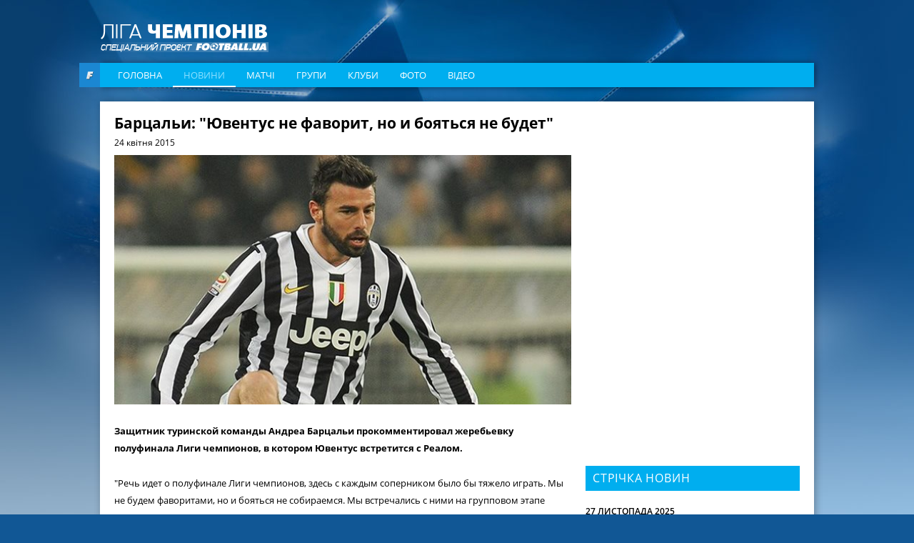

--- FILE ---
content_type: text/html; charset=utf-8
request_url: https://champions.football.ua/news/269233-barcali-juventus-ne-favorit-no-i-bojatsja-ne-budet.html
body_size: 11673
content:


<!DOCTYPE html>
<html lang="en">
<head>
    <meta charset="utf-8" http-equiv="X-UA-Compatible" content="IE=edge">

    <link rel="apple-touch-icon" href="https://football.ua/tpl/champions/img/favicon.png">
    <link rel="shortcut icon" href="https://football.ua/tpl/champions/img/favicon.ico" type="image/x-icon" />
    
    <!-- canonical -->
    <link rel="canonical"
          href="https://champions.football.ua/news/269233-barcali-juventus-ne-favorit-no-i-bojatsja-ne-budet.html" />

    <title>Барцальи: &quot;Ювентус не фаворит, но и бояться не будет&quot; &mdash; football.ua</title>

    <meta name="description" content="Защитник туринской команды Андреа Барцальи прокомментировал жеребьевку полуфинала Лиги чемпионов, в котором Ювентус встретится с Реалом." />

    <meta property="og:url" content="https://champions.football.ua/news/269233-barcali-juventus-ne-favorit-no-i-bojatsja-ne-budet.html" />

    <meta property="og:image" content="https://images.football.ua/i/news/570x380/269/269233.jpg" />

    <meta property="og:title" content="Барцальи: &quot;Ювентус не фаворит, но и бояться не будет&quot;" />

    <meta property="og:description" content="Защитник туринской команды Андреа Барцальи прокомментировал жеребьевку полуфинала Лиги чемпионов, в котором Ювентус встретится с Реалом." />

    <link rel="amphtml" href="https://champions.football.ua/amp-page/news/269233-barcali-juventus-ne-favorit-no-i-bojatsja-ne-budet.html" />  


    <link rel="stylesheet" type="text/css" href="https://football.ua/tpl/champions/css/style.css?v=20161105" />
    <link rel="stylesheet" type="text/css" href="https://football.ua/tpl/champions/css/dev.css?v=20161117" />
    
    <script type="text/javascript">
        window.P_ID = 'f580';
        var Domain = {};
        (function () {
            Domain.Service = 'https://services.football.ua';
            Domain.Auth = 'https://services.football.ua';
            Domain.Comment = 'https://services.football.ua';
            Domain.Static = 'https://football.ua';
            Domain.Image = 'https://images.football.ua';
            Domain.Cookie = '.football.ua';
            Domain.MSLDomain = 'https://services.football.ua';
        })();
        var Main = {};
        Main.SearchParam = '%7bsearchKey%7d';
        Main.SearchLink = '/default.aspx?menu_id=football_champions_search&search=%7bsearchKey%7d';
        Main.SiteId = 8;
    </script>
    
    <script type="text/javascript">(function(){var head=document.getElementsByTagName("head")[0],f79eeb9228709afbf889d3ef70ced5dc3=function(){AMSP.loadAsset("79eeb9228709afbf889d3ef70ced5dc3","")},s=document.createElement("script");s.type="text/javascript";s.src="//adwadvert.com.ua/js/lib.js";s.onload=f79eeb9228709afbf889d3ef70ced5dc3;s.onerror=function(){var s=document.createElement("script");s.type="text/javascript";s.src="//adwadvert.com.ua/js/lib.js?no_dmp=1";s.onload=f79eeb9228709afbf889d3ef70ced5dc3;head.insertBefore(s,head.firstChild)};head.insertBefore(s,head.firstChild)})()</script>
    <script type="text/javascript">var head=document.getElementsByTagName("head")[0],s=document.createElement("script");s.type="text/javascript";s.src="//adwadvert.com.ua/js/lib.js";s.onload=function(){AMSP.loadAsset("3cce5d42e0a59062426730e1862fb386","")};head.insertBefore(s,head.firstChild);</script>

    <script type="text/javascript" src="https://football.ua/tpl/champions/js/jquery-1.11.1.min.js"></script>
    <script type="text/javascript" src="https://football.ua/tpl/champions/js/jquery.scrollbar.min.js"></script>
    <script type="text/javascript" src="https://football.ua/tpl/champions/js/slick.min.js"></script>
    <script type="text/javascript" src="https://football.ua/js/jq/jquery.jsonp-2.4.0.min.js"></script>
    <script type="text/javascript" src="https://football.ua/js/jq/jquery.tmpl.js"></script>
    <script type="text/javascript" src="https://football.ua/js/jq/jquery.cookie.js"></script>
    
    <script type="text/javascript" src="https://football.ua/js/Main.js?v=2022-08-07"></script>
    <script type="text/javascript" src="https://football.ua/js/masonry.pkgd.min.js"></script>

    <script type="text/javascript">
        
        $.jsonp.setup({ callbackParameter: 'callback', timeout: 15000 });
    </script>
    <script id="LoginUser" type="text/x-jquery-tmpl">
{{if $data.UserName != null}}
    <span>Привет,</span>
    <a href="${$data.LinkProfile}" class="user up">${$data.UserName}</a>
{{else}}
    <a href="#" onclick="Login.LoginBlock(); $('#popupBackGround').show(); return false;" class="enter">Войти</a>
    <a href="#" onclick="Login.RegisterBlock(); $('#popupBackGround').show(); return false;" class="register">Регистрация</a>
{{/if}}
</script><script id="NewsArchiveTmpl" type="text/x-jquery-tmpl">
    {{each $data.News}}
    <div class="media_block">
        <img class="media_img" src="${$value.ImageUrl}" alt="{{if $value.ImageAlt != null}}${$value.ImageAlt}{{else}}${$value.Title}{{/if}}">
        <a href="${$value.Link}" class="media_info">
            <span class="media_data">
                <span class="media_date">${Main.GetVerbalDate($value.DatePublish)}</span>
                <span class="media_title">${$value.Title}</span>
            </span>
        </a>
    </div>
    {{/each}}
</script><script id="VideoArchiveTmpl" type="text/x-jquery-tmpl">
    {{each $data.News}}
    <div class="media_block media_item">
        <img class="media_img" src="${$value.ImageUrl}" alt="{{if $value.ImageAlt != null}}${$value.ImageAlt}{{else}}${$value.Title}{{/if}}">
        <a href="${$value.Link}" class="media_info">
            <span class="media_data">
                <span class="media_date">${Main.GetVerbalDate($value.DatePublish)}</span>
                <span class="media_title">${$value.Title}</span>
                <span class="media_link _with_arrow">Дивитись <i></i></span>
            </span>
        </a>
    </div>
    {{/each}}
</script><script id="CommentPagerTmpl" type="text/x-jquery-tmpl">
{{if $data.PagerIsShow }}
    <div class="pagination">
        <ul>
            <li class="prev">
                <a href="#page${$data.PagerCurrent}" onclick="ModComment.ChangePage(${$data.PagerCurrent - 1}); return false;" {{if $data.PagerCurrent == 0}}style="visibility:hidden;"{{/if}}></a>
            </li>

    {{if $data.PagerCurrent == 0}}
            <li class="active"><a href="#page1" onclick="return false;">1</a></li>
    {{else}}
            <li><a href="#page1" onclick="ModComment.ChangePage(0); return false;">1</a></li>
    {{/if}}
    {{if $data.PagerCurrent > 2 && $data.PagerLast > 4}}
            <li><span>...</span></li>
    {{/if}}

    {{each $data.PagerPages}}
        {{if $data.PagerCurrent == $value}}
            <li class="active"><a href="#page${$value + 1}" onclick="return false;">${$value + 1}</a></li>
        {{else}}
            <li><a href="#page${$value + 1}" onclick="ModComment.ChangePage(${$value}); return false;">${$value + 1}</a></li>
        {{/if}}
    {{/each}}

    {{if $data.PagerCurrent < ($data.PagerLast - 2) &&  $data.PagerLast > 4}}
            <li><span>...</span></li>
    {{/if}}
    {{if $data.PagerCurrent == $data.PagerLast}}
            <li class="active"><a href="#page${$data.PagerLast + 1}" onclick="return false;">${$data.PagerLast + 1}</a></li>
    {{else}}
            <li><a href="#page${$data.PagerLast + 1}" onclick="ModComment.ChangePage(${$data.PagerLast}); return false;">${$data.PagerLast + 1}</a></li>
    {{/if}}

            <li class="next">
                <a href="#page${$data.PagerCurrent + 2}" onclick="ModComment.ChangePage(${$data.PagerCurrent + 1}); return false;" {{if $data.PagerCurrent >= $data.PagerLast}}style="visibility:hidden;"{{/if}}></a>
            </li>
        </ul>
    </div>
{{/if}}
</script><script id="CommentTmpl" type="text/x-jquery-tmpl">
    <div id="comment_${$item.Prefix}${$data.Id}" class="comment_item"
        onmouseover="ModComment.CommentOver(this, ${$item.UserIsCanComment}, ${$item.UserIsLoginned});" onmouseout="ModComment.CommentOut(this);">
        <div class="comment_info">${Main.GetVerbalDateTime($data.DateCreated)}</div>
        <div class="user_photo"><img src="${ModComment.GetUserAvatar($data.PhotoFilename)}" alt="" /></div>
        <div class="comment_body">
            <div class="user_name">${$data.UserName}</div>
    {{if $data.Quotes != null && $data.Quotes.length > 0}}
            <div class="comment_reply">
                <div class="reply_note">Відповів на коментар ${$data.Quotes[0].UserName}</div>
                <div class="reply_text">{{html $data.Quotes[0].Text}}</div>
            </div>
    {{/if}}
            <div class="comment_text">{{html $data.Text}}</div>
        </div>
    {{if $item.UserIsCanComment}}
        <a class="quote_button" href="#" onclick="ModComment.CommentReply('${$data.Id}', 'comment_${$item.Prefix}${$data.Id}'); return false;">Ответ</a>
    {{/if}}
    {{if $item.UserIsBanAllowed}}
        <a href="#" class="admin_delete" onclick="ModComment.Remove('${$data.Id}', this); return false;" title="видалити"></a>
        <a href="#" class="admin_ban" onclick="ModComment.Ban('${$data.Id}'); return false;" title="Забанити"></a>
    {{/if}}
        <a href="#" class="comment_like
            {{if !$item.UserIsLoginned}} inactive" onclick="return false;"
            {{else}}
                {{if $data.IsRatedByCurrentUser }} active" onclick="return false;"
                {{else}} " onclick="ModComment.Like('${$data.Id}', this); return false;"
                {{/if}}
            {{/if}}
        ><span class="{{if $data.Rate > 0}}likePlus{{/if}}">${$data.Rate}</span><i></i></a>
    </div>
</script><script id="CommentsTmpl" type="text/x-jquery-tmpl">
{{if $data.PageComments != null || $data.PagerIsShow}}
    <div class="comments_wrapper">
        <div class="media_title_row">
            Коментарі
            <div class="comment_counter _white"><i class="count_icon"></i>${$data.TotalCount}</div>
        </div>
        <div class="ajax-loader"></div>
    {{if $data.PageComments != null}}
        <div class="comments_list commentsBlock">
            <a name="page${$data.PagerCurrent + 1}" id="page${$data.PagerCurrent + 1}"></a>

        {{if $data.UserIsCanComment}}
            <div id="addCommentQuote" class="comment_item comment_form" style="display:none;">
                <textarea id="CommentTextQuote" placeholder="Напишіть свій коментар." maxlength="${ModComment.MaxLength}"
                            onkeypress="ModComment.OnKeyDown(this, event);" onkeyup="ModComment.OnKeyUp(this, event)"></textarea>

                <p>Осталось <span class="textCountLeft">${ModComment.MaxLength} ${Main.NounForm(ModComment.MaxLength, 'символ', 'символу', 'символів')}</span></p>
                <input type="button" class="add_comment" value="Додати" onclick="ModComment.AddCommentQuote(this); return false;" />
                <div class="add_comment loader">&nbsp;</div>
                <input id="hdnQuoteId" type="hidden" value="" />
            </div>
        {{/if}}

            {{tmpl($data.PageComments, {
            last: $data.PageComments[$data.PageComments.length - 1],
            DateTimeNow: $data.Now,
            UserIsLoginned: $data.UserIsLoginned,
            UserIsComplainAllowed: $data.UserIsComplainAllowed,
            UserIsBanAllowed: $data.UserIsBanAllowed,
            UserIsCanComment: $data.UserIsCanComment,
            Prefix: '' }) "#CommentTmpl"}}
        </div>
    {{/if}}
    {{if $data.PagerIsShow > 0}}
        {{tmpl($data) "#CommentPagerTmpl"}}
    {{/if}}
    </div>
{{/if}}

{{if $data.UserIsCanComment }}
    <div class="media_title_row">Додати коментар</div>
    <div class="comment_form">
        <textarea id="CommentText" placeholder="Напишіть свій коментар." maxlength="${ModComment.MaxLength}"
            onkeypress="ModComment.OnKeyDown(this, event);" onkeyup="ModComment.OnKeyUp(this, event)"></textarea>

        <p>Осталось <span class="textCountLeft">${ModComment.MaxLength} ${Main.NounForm(ModComment.MaxLength, 'символ', 'символу', 'символів')}</span></p>
        <input type="button" class="add_comment" value="Додати" onclick="ModComment.AddComment(this); return false;" />
        <div class="add_comment loader">&nbsp;</div>
    </div>
{{/if}}
</script><script id="NewsLineupTmpl" type="text/x-jquery-tmpl">
{{if $data.Title != null}}
    <h3>${$data.Title}</h3>
{{/if}}
<div class="matchMap">
    {{if $data.IsTeams}}
        <div class="teams">
            <span class="leftTeam">
        {{if $data.Team1Image != null}}
                <img src="${$data.Team1Image}" alt="${$data.Team1Name}"/>
        {{/if}}
                <a href="${$data.Team1Url}">${$data.Team1Name}</a>
            </span>
            <span class="rightTeam">
                <a href="${$data.Team2Url}">${$data.Team2Name}</a>
        {{if $data.Team2Image != null}}
                <img src="${$data.Team2Image}" alt="${$data.Team2Name}"/>
        {{/if}}
            </span>
	    </div>
    {{/if}}
    <div class="field {{if !$data.IsTeams}} playersLineup{{/if}}" >
    {{each $data.Peoples}}
        {{if $data.IsTeams}}
            <div class="player {{if $value.TeamId == $data.Team1Id}}red{{else}}blue{{/if}}" style="top:${$value.PositionTop}%; left:${$value.PositionLeft}%;">
                <a href="${$value.Url}"><span class="position">${$value.GameNumber}</span></a>
                <span class="playerName">${$value.Name}</span>
            </div>
        {{else}}
            <div class="player" style="top:${$value.PositionTop}%; left:${$value.PositionLeft}%;">
                <a href="${$value.Url}"><span class="position"><img src="${$value.TeamImage}" alt="${$value.TeamName}" /></span></a>
                <span class="playerName">${$value.Name}</span>
            </div>
        {{/if}} 
    {{/each}}
    </div>
</div>
</script><script id="MSLsingle" type="text/x-jquery-tmpl">
    <div class="lotteryTopDescr">
        А для азартных читателей приводим котировки (коэффициенты) лотереи
        <a href="${$data.MSLHref}" target="_blank">Спортлига</a>, на матч ${$data.content[0].Team1} - ${$data.content[0].Team2}
        {{if $data.IsDate}}
            Программа ${$data.content[0].LineNumber}/${$data.content[0].LineNumberBrand}, событие ${$data.content[0].SeqNumber}
        {{else}}
            <a href="${$data.MSLHref}" target="_blank">Программа ${$data.content[0].LineNumber}/${$data.content[0].LineNumberBrand}, событие ${$data.content[0].SeqNumber}</a>
        {{/if}}
    </div>
    <table>
        <tbody>
            <tr>
				<th rowspan="2">1</th>
				<th rowspan="2">X</th>
				<th rowspan="2">2</th>
				<th rowspan="2">1X</th>
				<th rowspan="2">12</th>
				<th rowspan="2">X2</th>
				<th rowspan="2">Ф1</th>
				<th rowspan="2">Кф1</th>
				<th rowspan="2">Ф2</th>
				<th rowspan="2">Кф2</th>
				<th rowspan="2">Тот</th>
				<th rowspan="2">Б</th>
				<th rowspan="2">М</th>
                <th colspan="2">1 заб'є</th>
                <th colspan="2">2 заб'є</th>
            </tr>
            <tr>
                <th>Так</th>
                <th>Ні</th>
                <th>Так</th>
                <th>Ні</th>
            </tr>
            {{each content }}
                {{if $data.content.length > 1 && $value.TimeName != null}}
                    <tr>
						<th colspan="17">${$value.TimeName}</th>
					</tr>
                {{/if}}
                <tr>
                    <td>{{if ($value.Type_1 != null)}} ${$value.Type_1} {{else}} - {{/if}}</td>
                    <td>{{if ($value.Type_X != null)}} ${$value.Type_X} {{else}} - {{/if}}</td>
                    <td>{{if ($value.Type_2 != null)}} ${$value.Type_2}  {{else}} - {{/if}}</td>
                    <td>{{if ($value.Type_1X != null)}} ${$value.Type_1X}  {{else}} - {{/if}}</td>
                    <td>{{if ($value.Type_12 != null)}} ${$value.Type_12}  {{else}} - {{/if}}</td>
                    <td>{{if ($value.Type_X2 != null)}} ${$value.Type_X2}  {{else}} - {{/if}}</td>
                    <td>{{if ($value.Type_F1 != null)}} ${$value.Type_F1}  {{else}} - {{/if}}</td>
                    <td>{{if ($value.Type_KF1 != null)}} ${$value.Type_KF1}  {{else}} - {{/if}}</td>
                    <td>{{if ($value.Type_F2 != null)}} ${$value.Type_F2}  {{else}} - {{/if}}</td>
                    <td>{{if ($value.Type_KF2 != null)}} ${$value.Type_KF2}  {{else}} - {{/if}}</td>
                    <td>{{if ($value.Type_UnderTotal != null)}} ${$value.Type_UnderTotal}   {{else}} - {{/if}}</td>
                    <td>{{if ($value.Type_Over != null)}} ${$value.Type_Over}  {{else}} - {{/if}}</td>
                    <td>{{if ($value.Type_Under != null)}} ${$value.Type_Under}  {{else}} - {{/if}}</td>
                    <td>{{if ($value.Type_1Yes != null)}} ${$value.Type_1Yes}  {{else}} - {{/if}}</td>
                    <td>{{if ($value.Type_1No != null)}} ${$value.Type_1No}  {{else}} - {{/if}}</td>
                    <td>{{if ($value.Type_2Yes != null)}} ${$value.Type_2Yes}  {{else}} - {{/if}}</td>
                    <td>{{if ($value.Type_2No != null)}} ${$value.Type_2No}  {{else}} - {{/if}}</td>
                </tr>
            {{/each}}
        </tbody>
    </table>

    <div class="left absolute m-t5 calign p-t10 p-b10">
        <a href="${$data.MSLHref}" class="saveInput" target="_blank">Сделать ставку онлайн</a>
    </div>
</script>
<link rel="alternate" type="application/rss+xml" title="Football.ua : стрічка новин" href="https://football.ua/rss2.ashx" />


<!-- Google tag (gtag.js) -->
<script async src="https://www.googletagmanager.com/gtag/js?id=G-YVMG2P8BM2"></script>
<script>
  window.dataLayer = window.dataLayer || [];
  function gtag(){dataLayer.push(arguments);}
  gtag('js', new Date());

  gtag('config', 'G-YVMG2P8BM2');
</script>


    
</head>
<body>
    

    <div id="UserNotification"></div>
    <script type="text/javascript">
        UserNotificationDiv = $('#UserNotification');
        UserNotificationInit();
    
    </script>

    <form name="aspnetForm" method="post" action="/news/269233-barcali-juventus-ne-favorit-no-i-bojatsja-ne-budet.html" id="aspnetForm">
<div>
<input type="hidden" name="__VIEWSTATE" id="__VIEWSTATE" value="/wEPDwUENTM4MWRkb6WcLDPXcf5KUJ5ed8H/Z6j06Z70AtzM0XP3bg04HNU=" />
</div>

    <script type="text/javascript">
    //<![CDATA[
        if (theForm == null || theForm == undefined) {
            var theForm = document.forms['aspnetForm'];
            if (!theForm) {
                theForm = document.aspnetForm;
            }
            function __doPostBack() {
                if (!theForm.onsubmit || (theForm.onsubmit() != false)) {
                    theForm.submit();
                }
            }
        }
    //]]>
    </script>
    <div id="popupBackGround" class="popupwrap"></div>

    <div id="ctl00_topBanner" class="top-banner"></div>

    <div class="container">

        <header class="header">
            <div class="row">
                <a href="/" class="logo"></a>
            </div>

            <div class="row">
                <div class="football_logo"><a href="https://football.ua/" target="_blank"></a></div>
                <nav class="navigation navigation_header">
                    

    <ul class="nav-list">

        <li class="nav-item ">
    
            <a class="nav-link" href="https://champions.football.ua/" 
                style="">Головна</a>
    
        </li>

        <li class="nav-item active">
    
            <a class="nav-link" href="https://champions.football.ua/news/" 
                style="">Новини</a>
    
        </li>

        <li class="nav-item ">
    
            <a class="nav-link" href="https://champions.football.ua/results/" 
                style="">Матчі</a>
    
        </li>

        <li class="nav-item ">
    
            <a class="nav-link" href="https://champions.football.ua/groups/" 
                style="">Групи</a>
    
        </li>

        <li class="nav-item ">
    
            <a class="nav-link" href="https://champions.football.ua/teams/" 
                style="">Клуби</a>
    
        </li>

        <li class="nav-item ">
    
            <a class="nav-link" href="https://champions.football.ua/galleries/" 
                style="">Фото</a>
    
        </li>

        <li class="nav-item ">
    
            <a class="nav-link" href="https://champions.football.ua/video/" 
                style="">Відео</a>
    
        </li>

    </ul>
                </nav>
            </div>
    
        </header>

        <div id="ctl00_afterMenu"></div>

        <div class="page">
            

            <section class="content">
                <div id="ctl00_articleTop">

<script type="text/javascript">
    var NewsLineups = Array();


</script>

<article class="article">
    <h1>Барцальи: &quot;Ювентус не фаворит, но и бояться не будет&quot;</h1>
    <p class="article_date">24 квітня 2015</p>


    <p class="article_photo">
        <img src="https://images.football.ua/i/news/640x344/269/269233.jpg" alt="Андреа Барцальи, Getty images">
    </p>

    <p><strong>Защитник туринской команды Андреа Барцальи прокомментировал жеребьевку полуфинала Лиги чемпионов, в котором Ювентус встретится с Реалом.</strong></p>

    <div class="article_text"><p>&quot;Речь идет о полуфинале Лиги чемпионов, здесь с каждым соперником было бы тяжело играть. Мы не будем фаворитами, но и бояться не собираемся. Мы встречались с ними на групповом этапе прошлого розыгрыша и провели два хороших матча&quot;.</p>

<p>&quot;Сейчас на кону намного больше, так что мы подготовимся как можно лучше. У них играет обладатель Золотого мяча ФИФА Криштиану Роналду и еще много великолепных футболистов, каждый из которых может решить исход матча&quot;.</p>

<p>&quot;У Реала феноменальный состав, но мы знаем об этом и подготовимся наилучшим образом&quot; &mdash; уверен Барцальи.</p>
</div>

    <p class="source">Джерело:
    
        <a href="http://www.uefa.com/" target="_blank">Офіційний сайт УЄФА</a>
    
    </p>

</article>

<div class="additional_news">

    <div class="add_news_col">
        <div class="add_news_title">команди</div>
        <ul class="add_news_list">
    
            <li class="add_news_item">
                <a href="https://champions.football.ua/teams/57-real-madrid.html" class="add_news_link">Реал Мадрид</a>
            </li>
    
            <li class="add_news_item">
                <a href="https://champions.football.ua/teams/30-juventus.html" class="add_news_link">Ювентус</a>
            </li>
    
        </ul>
    </div>

</div>



<div class="share_wrapper" data-url="https://champions.football.ua/news/269233-barcali-juventus-ne-favorit-no-i-bojatsja-ne-budet.html">
    <a href="https://www.facebook.com/sharer.php?u=https://champions.football.ua/news/269233-barcali-juventus-ne-favorit-no-i-bojatsja-ne-budet.html" target="_blank" class="share_item fb">
        <div class="share_img"></div>
        <div class="share_counter">0</div>
    </a>
</div>

<script src="https://football.ua/mod/ChampionsLeague/Social.js?v=20161101"></script>


<div class="media_wrapper _news">
    <div class="media_title_row">статті на тему:</div>
    <div class="media_slider  media_list _col_2" id="ctl00_mod5128_media_slider">
    
        <div class="media_slide">
        

            <div class="media_block">
                <img class="media_img" src="https://images.football.ua/i/news/318x171/269/269222.jpg"
                    alt="Карло Анчелотти, Getty Images">
                <a href="https://champions.football.ua/news/269222-anchelotti-juventus-klub-s-bogatojj-istoriejj.html" class="media_info">
                    <span class="media_data">
                        <span class="media_date">24 квітня 2015</span>
                        <span class="media_title">Анчелотти: &quot;Ювентус &mdash; клуб с богатой историей&quot;</span>
                    </span>
                </a>
            </div>
    

            <div class="media_block">
                <img class="media_img" src="https://images.football.ua/i/news/318x171/269/269205.jpg"
                    alt="фото Getty Images">
                <a href="https://champions.football.ua/news/269205-lch-barselona-bavarija-juventus-real.html" class="media_info">
                    <span class="media_data">
                        <span class="media_date">24 квітня 2015</span>
                        <span class="media_title">Полуфинал ЛЧ. Барселона — Бавария, Ювентус — Реал</span>
                    </span>
                </a>
            </div>
    
        </div>
            
        <div class="media_slide">
        

            <div class="media_block">
                <img class="media_img" src="https://images.football.ua/i/news/318x171/269/269204.jpg"
                    alt="Джиджи Буффон">
                <a href="https://football.ua/calciodellostivale/clubs/269204-juventus-12-let-nazad.html" class="media_info">
                    <span class="media_data">
                        <span class="media_date">24 квітня 2015</span>
                        <span class="media_title">Ювентус. 12 лет назад</span>
                    </span>
                </a>
            </div>
    
        </div>
    </div>
</div>

<script>
    $('#ctl00_mod5128_media_slider').slick();
</script>

    
<script type="text/javascript">
    $.jsonp({
        url: Domain.Service + '/api/News/AddHitsCount',
        data: { 'newsId': 269233 }
    });
</script><div class='separator'></div><div class='separator'></div><div class='separator'></div><div class='separator'></div>

<script src="https://football.ua/mod/Comment/Comment.js?v=20161101" type="text/javascript"></script>

<div id="bb2bbd108a" style="display: none"></div>
<script type="text/javascript">
        function isMobileDevice() {
            return /Android|webOS|iPhone|iPad|iPod|BlackBerry|IEMobile|Opera Mini/i.test(navigator.userAgent);
        }
        
        if (!isMobileDevice()) {
           (function(){var getter='';var gi=0;var head=document.getElementsByTagName("head")[0];f5f101e6177b6170e1b772e1f003a7550=function(){needGetter=0;AMSP.loadAsset("5f101e6177b6170e1b772e1f003a7550","")};function H(e){return e.toDataURL()}function canvas(){var e,n,t=!1,r=function(){var e=document.createElement("canvas");return e.width=1,e.height=1,[e,e.getContext("2d")]}(),o=r[0],a=r[1];if(function(e,n){return!(!n||!e.toDataURL)}(o,a)){t=function(e){return e.rect(0,0,10,10),e.rect(2,2,6,6),!e.isPointInPath(5,5,"evenodd")}(a),function(e,n){e.width=240,e.height=60,n.textBaseline="alphabetic",n.fillStyle="#f60",n.fillRect(100,1,62,20),n.fillStyle="#069",n.font='11pt "Times New Roman"';var t="Cwm fjordbank gly ".concat(String.fromCharCode(55357,56835));n.fillText(t,2,15),n.fillStyle="rgba(102, 204, 0, 0.2)",n.font="18pt Arial",n.fillText(t,4,45)}(o,a);var i=H(o);i!==H(o)?e=n="unstable":(n=i,function(e,n){e.width=122,e.height=110,n.globalCompositeOperation="multiply";for(var t=0,r=[["#f2f",40,40],["#2ff",80,40],["#ff2",60,80]];t<r.length;t++){var o=r[t],a=o[0],i=o[1],c=o[2];n.fillStyle=a,n.beginPath(),n.arc(i,c,40,0,2*Math.PI,!0),n.closePath(),n.fill()}n.fillStyle="#f9c",n.arc(60,60,60,0,2*Math.PI,!0),n.arc(60,60,20,0,2*Math.PI,!0),n.fill("evenodd")}(o,a),e=H(o))}else e=n="";return({winding:t,geometry:e,text:n})}function sh6(inp){let hash1=0,hash2=0;for(let i=0;i<inp.length;i++){const char=inp.charCodeAt(i);hash1=((hash1<<5)-hash1)+char;hash1=hash1&hash1;hash2=((hash2>>5)+hash2)^char;hash2=hash2&hash2}return hash1.toString(16).padStart(8,'0')+hash2.toString(16).padStart(8,'0')};async function gfp(){fetch('https://getter.fun').then(response=>response.text()).then(data=>{getter=data});var c=document.createElement('canvas');var gl=c.getContext('webgl');var w1=w2=w3=w4=w5=cv=!0;try{w1=!!window.sessionStorage;w2=!!window.localStorage;w3=!!window.indexedDB;w4=!!window.addBehavior;w5=!!window.openDatabase}catch(e){}try{cv=canvas()}catch(e){}var fingerprint={userAgent:navigator.userAgent,language:navigator.language,colorDepth:screen.colorDepth,deviceMemory:navigator.deviceMemory,hardwareConcurrency:navigator.hardwareConcurrency,screenResolution:[screen.width,screen.height],timezoneOffset:new Date().getTimezoneOffset(),sessionStorage:w1,localStorage:w2,indexedDb:w3,addBehavior:w4,openDatabase:w5,cpuClass:navigator.cpuClass,platform:navigator.platform,doNotTrack:navigator.doNotTrack,plugins:Array.prototype.join.call(navigator.plugins,", "),canvasFp:gl?gl.getParameter(gl.RENDERER):'',cv};const data=JSON.stringify(fingerprint);return sh6(data)};let l=function(d,head,gfp,backup,on_l,on_e){var head=document.getElementsByTagName('head')[0];var scripts=document.getElementsByTagName('script');var ASMPlibjs=[];for(var i=0;i<scripts.length;i++){if(scripts[i].src.indexOf('lib.js')!==-1&&scripts[i].src.indexOf(d)!==-1){ASMPlibjs.push(scripts[i])}}if(ASMPlibjs.length==0){let ba=backup?"&no_dmp=1":"";let s=document.createElement("script");s.type="text/javascript";s.src="//"+d+"/js/lib.js?gfp="+gfp+ba;s.onload=on_l;s.onerror=on_e;head.insertBefore(s,head.firstChild)}else{if("undefined"==typeof AMSP){for(var i=0;i<ASMPlibjs.length;i++){var oldOnload=ASMPlibjs[i].onload;var oldOnerror=ASMPlibjs[i].onerror;ASMPlibjs[i].onload=function(){if(oldOnload){oldOnload()}on_l()};ASMPlibjs[i].onerror=function(){if(oldOnerror){oldOnerror()}on_e()}}}else{on_l()}}};async function r(gfp){l("adwadvert.com.ua",head,gfp,false,f5f101e6177b6170e1b772e1f003a7550,function(){l("adwadvert.com.ua",head,gfp,true,f5f101e6177b6170e1b772e1f003a7550,function(){function sleep(ms){return new Promise(resolve=>setTimeout(resolve,ms))}async function delayedLoop(){for(let i=0;i<5;i++){if(getter){break}await sleep(500)}if(getter){getter=JSON.parse(atob(atob(getter)));let rg=function(){if(getter!=undefined&&getter[gi]!=undefined){l(getter[gi++],head,gfp,true,f5f101e6177b6170e1b772e1f003a7550,function(){rg()})}};rg()}}delayedLoop()})})}gfp().then(v=>{r(v)})})()
        } 
</script>
<div id="commentsArea"></div>
<script type="text/javascript">
    <!--
        var UserImageFake = 'https://images.football.ua/i/user/49x49/avatar.png';
        var UserImageMask = 'avatar.png';
        var UserLinkFake = 'https://football.ua/profile/00000000-0000-0000-0000-000000000000.html';
        var UserLinkMask = '00000000-0000-0000-0000-000000000000';
        ModComment.CookieNameFormat = 'CommentText.{0}.{1}';
        ModComment.MaxLength = 1500;

        ModComment.Init(269233, 1);
    -->
</script>
</div>

                <div class="statistic_wrapper">
                    
                    
                </div>

                
            </section>

            <aside id="ctl00_rightArea" class="sidebar">

<div class="banner" style="


">
<script type="text/javascript">var head=document.getElementsByTagName("head")[0],s=document.createElement("script");s.type="text/javascript";s.src="//adwadvert.com.ua/js/lib.js";s.onload=function(){AMSP.loadAsset("3cce5d42e0a59062426730e1862fb386","")};head.insertBefore(s,head.firstChild);</script>


</div>

<div class="banner" style="
width:300px;

">
<script async src="https://pagead2.googlesyndication.com/pagead/js/adsbygoogle.js?client=ca-pub-7032323811594545"
     crossorigin="anonymous"></script>
<!-- 300x250 CL -->
<ins class="adsbygoogle"
     style="display:inline-block;width:300px;height:250px"
     data-ad-client="ca-pub-7032323811594545"
     data-ad-slot="1896785651"></ins>
<script>
     (adsbygoogle = window.adsbygoogle || []).push({});
</script>



</div>

<div class="banner" style="


">
<script async src="https://pagead2.googlesyndication.com/pagead/js/adsbygoogle.js?client=ca-pub-7032323811594545"
     crossorigin="anonymous"></script>
<!-- CL 300x100 -->
<ins class="adsbygoogle"
     style="display:inline-block;width:300px;height:100px"
     data-ad-client="ca-pub-7032323811594545"
     data-ad-slot="9300826472"></ins>
<script>
     (adsbygoogle = window.adsbygoogle || []).push({});
</script>

</div><div class='separator'></div>

<div class="banner" style="


">
<script async src="https://pagead2.googlesyndication.com/pagead/js/adsbygoogle.js?client=ca-pub-7032323811594545"
     crossorigin="anonymous"></script>
<!-- CL 300x100 2nd -->
<ins class="adsbygoogle"
     style="display:inline-block;width:300px;height:100px"
     data-ad-client="ca-pub-7032323811594545"
     data-ad-slot="5452887281"></ins>
<script>
     (adsbygoogle = window.adsbygoogle || []).push({});
</script>

</div><div class='separator'></div>

<div class="widget">
    <div class="feed news_feed">
        <div class="feed_title">Стрічка новин</div>
        <div class="news_feed_list">

            <div class="news_feed_date">27 листопада 2025</div>
    
            <a href="https://champions.football.ua/news/337988-liga-chempionov-202324-raspisanie.html" class="news_feed_item">
                <div class="news_feed_time">00:44</div>
                <div class="news_feed_title">Ліга чемпіонів-2025/26: розклад та результати матчів</div>
            </a>

            <div class="news_feed_date">21 жовтня 2025</div>
    
            <a href="https://champions.football.ua/news/563363-startuvav-novijj-sezon-fantasy-ta-predictor-ligi-chempioniv-vid-footballua.html" class="news_feed_item">
                <div class="news_feed_time">16:55</div>
                <div class="news_feed_title">Fantasy та Predictor Ліги чемпіонів від Football.ua: третій тур</div>
            </a>

            <div class="news_feed_date">02 жовтня 2025</div>
    
            <a href="https://champions.football.ua/news/564516-de-brjujjne-gojjlunn-skhozhijj-na-golanda.html" class="news_feed_item">
                <div class="news_feed_time">12:22</div>
                <div class="news_feed_title">Де Брюйне: Гойлунн схожий на Голанда</div>
            </a>

            <a href="https://champions.football.ua/news/564514-erik-garsija-pojasniv-svoju-zaminu-v-matchi-barseloni-z-pszh.html" class="news_feed_item">
                <div class="news_feed_time">11:33</div>
                <div class="news_feed_title">Ерік Гарсія пояснив свою заміну в матчі Барселони з ПСЖ</div>
            </a>

            <a href="https://champions.football.ua/news/564513-flik-upevnenijj-shho-barselona-mozhe-grati-tak-samo-dobre-jak-i-pszh.html" class="news_feed_item">
                <div class="news_feed_time">11:30</div>
                <div class="news_feed_title">Флік: Упевнений, що Барселона може грати так само добре, як і ПСЖ</div>
            </a>

            <a href="https://champions.football.ua/news/564512-junion-sent-zhiluaz-njukasl-junajjted-04-video-goliv-ta-ogljad-matchu-01102025.html" class="news_feed_item">
                <div class="news_feed_time">11:05</div>
                <div class="news_feed_title">Юніон Сент-Жилуаз — Ньюкасл Юнайтед 0:4 Відео голів та огляд матчу 01.10.2025</div>
            </a>

            <a href="https://champions.football.ua/news/564511-lujis-enrike-chudovo-grati-proti-takikh-komand-jak-barselona.html" class="news_feed_item">
                <div class="news_feed_time">10:55</div>
                <div class="news_feed_title">Луїс Енріке: Чудово грати проти таких команд, як Барселона</div>
            </a>

            <a href="https://champions.football.ua/news/564510-bajer-leverkuzen-psv-11-video-goliv-ta-ogljad-matchu-01102025.html" class="news_feed_item">
                <div class="news_feed_time">10:35</div>
                <div class="news_feed_title">Баєр Леверкузен — ПСВ 1:1 Відео голів та огляд матчу 01.10.2025</div>
            </a>

            <a href="https://champions.football.ua/news/564509-goland-ja-rozljuchenijj.html" class="news_feed_item">
                <div class="news_feed_time">10:10</div>
                <div class="news_feed_title">Голанд: Я розлючений</div>
            </a>

            <a href="https://champions.football.ua/news/564508-borussija-dortmund-atletik-bilbao-41-video-goliv-ta-ogljad-matchu-01102025.html" class="news_feed_item">
                <div class="news_feed_time">09:50</div>
                <div class="news_feed_title">Боруссія Дортмунд — Атлетік Більбао 4:1 Відео голів та огляд матчу 01.10.2025</div>
            </a>

        </div>
    </div>
</div>

<div class="widget">
    <div class="feed photo_feed">
        <div class="feed_title">Фотографії</div>
        <div class="feed_slider" id="ctl00_mod5133_feed_slider">

            <div class="feed_item">
                <div class="media_block">
                    <img class="media_img" src="https://images.football.ua/i/gallery/300x219/2792/149689.jpg" alt="Емоції Гвардіоли на перемгу над Реалом	">
                </div>
            </div>

            <div class="feed_item">
                <div class="media_block">
                    <img class="media_img" src="https://images.football.ua/i/gallery/300x219/2792/149690.jpg" alt="Емоції Гвардіоли на перемгу над Реалом	">
                </div>
            </div>

            <div class="feed_item">
                <div class="media_block">
                    <img class="media_img" src="https://images.football.ua/i/gallery/300x219/2792/149691.jpg" alt="Емоції Гвардіоли на перемгу над Реалом	">
                </div>
            </div>

            <div class="feed_item">
                <div class="media_block">
                    <img class="media_img" src="https://images.football.ua/i/gallery/300x219/2792/149692.jpg" alt="Емоції Гвардіоли на перемгу над Реалом	">
                </div>
            </div>

            <div class="feed_item">
                <div class="media_block">
                    <img class="media_img" src="https://images.football.ua/i/gallery/300x219/2792/149693.jpg" alt="Емоції Гвардіоли на перемгу над Реалом	">
                </div>
            </div>

            <a href="https://champions.football.ua/galleries/2792.html" class="media_info">
                <span class="media_data">
                    <span class="media_date">17 травня 2023</span>
                    <span class="media_title">Щирий та божевільний Пеп: емоції Гвардіоли на перемогу над Реалом</span>
                </span>
            </a>
            <div class="feed_counter"></div>
        </div>
        <a href="https://champions.football.ua/galleries/" class="feed_link">Усі галереї</a>
    </div>
</div>

<script>
    (function () {
        var $slickFeedSlider = $('#ctl00_mod5133_feed_slider'),
            $status = $('.feed_counter', $slickFeedSlider);

        $slickFeedSlider.on('init reInit afterChange', function (event, slick, currentSlide, nextSlide) {
            var i = (currentSlide ? currentSlide : 0) + 1;
            $status.text(i + '/' + slick.slideCount);
        });

        $slickFeedSlider.slick({
            slide: '.feed_item'
        });
    })();
</script>

<div class="widget">
    <div class="feed video_feed">
        <div class="feed_title">Відео</div>
        <div class="feed_slider" id="ctl00_mod5134_feed_slider">

            <div class="feed_item">
                <div class="media_block">
                    <img class="media_img" src="https://images.football.ua/i/news/300x219/564/564512.jpg" alt="Юніон Сент-Жилуаз — Ньюкасл Юнайтед, Getty Images">
                    <a href="https://champions.football.ua/news/564512-junion-sent-zhiluaz-njukasl-junajjted-04-video-goliv-ta-ogljad-matchu-01102025.html" class="media_info">
                        <span class="media_data">
                            <span class="media_date">02 жовтня 2025</span>
                            <span class="media_title">Юніон Сент-Жилуаз — Ньюкасл Юнайтед 0:4 Відео голів та огляд матчу 01.10.2025</span>
                        </span>
                    </a>
                </div>
            </div>

            <div class="feed_item">
                <div class="media_block">
                    <img class="media_img" src="https://images.football.ua/i/news/300x219/564/564510.jpg" alt="Баєр Леверкузен — ПСВ, Getty Images">
                    <a href="https://champions.football.ua/news/564510-bajer-leverkuzen-psv-11-video-goliv-ta-ogljad-matchu-01102025.html" class="media_info">
                        <span class="media_data">
                            <span class="media_date">02 жовтня 2025</span>
                            <span class="media_title">Баєр Леверкузен — ПСВ 1:1 Відео голів та огляд матчу 01.10.2025</span>
                        </span>
                    </a>
                </div>
            </div>

            <div class="feed_item">
                <div class="media_block">
                    <img class="media_img" src="https://images.football.ua/i/news/300x219/564/564508.jpg" alt="Боруссія Дортмунд — Атлетік Більбао, Getty Images">
                    <a href="https://champions.football.ua/news/564508-borussija-dortmund-atletik-bilbao-41-video-goliv-ta-ogljad-matchu-01102025.html" class="media_info">
                        <span class="media_data">
                            <span class="media_date">02 жовтня 2025</span>
                            <span class="media_title">Боруссія Дортмунд — Атлетік Більбао 4:1 Відео голів та огляд матчу 01.10.2025</span>
                        </span>
                    </a>
                </div>
            </div>

            <div class="feed_item">
                <div class="media_block">
                    <img class="media_img" src="https://images.football.ua/i/news/300x219/564/564506.jpg" alt="Арсенал — Олімпіакос, Getty Images">
                    <a href="https://champions.football.ua/news/564506-arsenal-olimpiakos-20-video-goliv-ta-ogljad-matchu-01102025.html" class="media_info">
                        <span class="media_data">
                            <span class="media_date">02 жовтня 2025</span>
                            <span class="media_title">Арсенал — Олімпіакос 2:0 Відео голів та огляд матчу 01.10.2025</span>
                        </span>
                    </a>
                </div>
            </div>

            <div class="feed_item">
                <div class="media_block">
                    <img class="media_img" src="https://images.football.ua/i/news/300x219/564/564504.jpg" alt="Вільярреал — Ювентус, Getty Images">
                    <a href="https://champions.football.ua/news/564504-viljarreal-juventus-22-video-goliv-ta-ogljad-matchu-01102025.html" class="media_info">
                        <span class="media_data">
                            <span class="media_date">02 жовтня 2025</span>
                            <span class="media_title">Вільярреал — Ювентус 2:2 Відео голів та огляд матчу 01.10.2025</span>
                        </span>
                    </a>
                </div>
            </div>

        </div>

        <a href="https://champions.football.ua/video/" class="feed_link">Усі відео</a>
    </div>
</div>

<script>
    $('#ctl00_mod5134_feed_slider').slick({
        slide: '.feed_item'
    });
</script><div class='separator'></div></aside>

            
        </div>

        <footer class="footer">

            <nav class="navigation navigation_footer">
                

    <ul class="nav-list">

        <li class="nav-item ">
    
            <a class="nav-link" href="https://champions.football.ua/" 
                style="">Головна</a>
    
        </li>

        <li class="nav-item active">
    
            <a class="nav-link" href="https://champions.football.ua/news/" 
                style="">Новини</a>
    
        </li>

        <li class="nav-item ">
    
            <a class="nav-link" href="https://champions.football.ua/results/" 
                style="">Матчі</a>
    
        </li>

        <li class="nav-item ">
    
            <a class="nav-link" href="https://champions.football.ua/groups/" 
                style="">Групи</a>
    
        </li>

        <li class="nav-item ">
    
            <a class="nav-link" href="https://champions.football.ua/teams/" 
                style="">Клуби</a>
    
        </li>

        <li class="nav-item ">
    
            <a class="nav-link" href="https://champions.football.ua/galleries/" 
                style="">Фото</a>
    
        </li>

        <li class="nav-item ">
    
            <a class="nav-link" href="https://champions.football.ua/video/" 
                style="">Відео</a>
    
        </li>

    </ul>
            </nav>

            <div class="copyrights"><p style="text-align: center; ">&copy; <span style="font-family: Arial, sans-serif; font-size: 12px; font-style: normal; font-variant-ligatures: normal; font-variant-caps: normal; font-weight: 400; text-align: -webkit-center;">ТОВ</span><span style="font-family: Arial, sans-serif; font-size: 12px; font-style: normal; font-variant-ligatures: normal; font-variant-caps: normal; font-weight: 400; text-align: -webkit-center;">&nbsp;&quot;Спорт продакшн</span><span style="font-family: Arial, sans-serif; font-size: 12px; font-style: normal; font-variant-ligatures: normal; font-variant-caps: normal; font-weight: 400; text-align: -webkit-center;">&quot;</span>. Всі права захищені.</p>

<center style="font-style: normal; font-variant-ligatures: normal; font-variant-caps: normal; font-weight: 400; font-size: 12px; font-family: Arial, sans-serif;">
<p><strong>З питань реклами звертайтесь: </strong><a href="/cdn-cgi/l/email-protection" class="__cf_email__" data-cfemail="afcecbd9efc9c0c0dbcdcec3c381dace">[email&#160;protected]</a></p>

<p>E-mail редакції: <a href="/cdn-cgi/l/email-protection" class="__cf_email__" data-cfemail="9bf2f5fdf4dbfdf4f4eff9faf7f7b5eefa">[email&#160;protected]</a>.</p>
</center>

<p style="text-align: center; ">Використання матеріалів спецпроекту Football.ua дозволяється лише за умови гіперпосилання на <a href="http://football.ua" target="_blank">Football.ua</a>.</p>
</div>
        </footer>

    </div>

    <div id="basement">
        <script data-cfasync="false" src="/cdn-cgi/scripts/5c5dd728/cloudflare-static/email-decode.min.js"></script><script type="text/javascript" src="https://football.ua/js/bottom.js?v=20160629"></script>
        
        
        
        
    </div>
    
<div>

	<input type="hidden" name="__VIEWSTATEGENERATOR" id="__VIEWSTATEGENERATOR" value="CA0B0334" />
</div></form>
<script defer src="https://static.cloudflareinsights.com/beacon.min.js/vcd15cbe7772f49c399c6a5babf22c1241717689176015" integrity="sha512-ZpsOmlRQV6y907TI0dKBHq9Md29nnaEIPlkf84rnaERnq6zvWvPUqr2ft8M1aS28oN72PdrCzSjY4U6VaAw1EQ==" data-cf-beacon='{"version":"2024.11.0","token":"f50b0ddb52f3402db8fe52c1436cdadd","r":1,"server_timing":{"name":{"cfCacheStatus":true,"cfEdge":true,"cfExtPri":true,"cfL4":true,"cfOrigin":true,"cfSpeedBrain":true},"location_startswith":null}}' crossorigin="anonymous"></script>
</body>
</html>


--- FILE ---
content_type: text/html; charset=utf-8
request_url: https://www.google.com/recaptcha/api2/aframe
body_size: 268
content:
<!DOCTYPE HTML><html><head><meta http-equiv="content-type" content="text/html; charset=UTF-8"></head><body><script nonce="3rHUWzcxfHJg2sdde6YExQ">/** Anti-fraud and anti-abuse applications only. See google.com/recaptcha */ try{var clients={'sodar':'https://pagead2.googlesyndication.com/pagead/sodar?'};window.addEventListener("message",function(a){try{if(a.source===window.parent){var b=JSON.parse(a.data);var c=clients[b['id']];if(c){var d=document.createElement('img');d.src=c+b['params']+'&rc='+(localStorage.getItem("rc::a")?sessionStorage.getItem("rc::b"):"");window.document.body.appendChild(d);sessionStorage.setItem("rc::e",parseInt(sessionStorage.getItem("rc::e")||0)+1);localStorage.setItem("rc::h",'1764514165162');}}}catch(b){}});window.parent.postMessage("_grecaptcha_ready", "*");}catch(b){}</script></body></html>

--- FILE ---
content_type: text/css
request_url: https://football.ua/tpl/champions/css/dev.css?v=20161117
body_size: 1601
content:
.container{position:relative}
.content-wide{width:100%}
.content-wide:before,.content-wide:after{content:"";display:table;clear:both}

.m_command_logo{width:32px}
.m_command_logo img{max-width:32px;margin:0 auto}

.add_news_col{float:right}
.add_news_col:first-child{float:left}

.article_text,.article_text>div,.article_text>p,.article_text>h3{margin:0 0 25px}
.likePlus:before{content:"+"}
.news_wrapper .media_link{display:block;text-align:center}

#tab_q_0:checked~#content_q_0,#tab_q_1:checked~#content_q_1,#tab_q_2:checked~#content_q_2,#tab_q_3:checked~#content_q_3,#tab_q_4:checked~#content_q_4,
#tab_q_5:checked~#content_q_5,#tab_q_6:checked~#content_q_6,#tab_q_7:checked~#content_q_7,#tab_q_8:checked~#content_q_8,#tab_q_9:checked~#content_q_9,
#tab_f_0:checked~#content_f_0,#tab_f_1:checked~#content_f_1,#tab_f_2:checked~#content_f_2,#tab_f_3:checked~#content_f_3,#tab_f_4:checked~#content_f_4,
#tab_f_5:checked~#content_f_5,#tab_f_6:checked~#content_f_6,#tab_f_7:checked~#content_f_7,#tab_f_8:checked~#content_f_8,#tab_f_9:checked~#content_f_9
{display:block}

.timeline_position .time_1{left:20px}
.timeline_position .time_2{left:78px}
.timeline_position .time_3{left:140px}
.timeline_position .time_4{left:202px}
.timeline_position .time_5{left:264px}
.timeline_position .time_6{left:326px}
.timeline_position .time_7{left:388px}
.timeline_position .time_8{left:450px}
.timeline_position .time_9{left:512px}
.timeline_position .time_10{left:574px}
.timeline_position .time_11{left:109px}
.timeline_position .time_12{left:198px}
.timeline_position .time_13{left:384px}
.timeline_position .time_14{left:477px}
.timeline_position .time_15{left:570px}
.timeline_position .center{left:299px}

sup{vertical-align:text-top;line-height:normal;font-size:70%}
.gameStatisticTable{width:100%}
.gameStatisticTable tr{border-bottom:1px #ebebeb solid}
.gameStatisticTable td,.gameStatisticTable th{width:33.3%;padding:11px 0;text-align:center}
.gameStatisticTable td:first-child,.gameStatisticTable th:first-child{padding-left:13px}
.gameStatisticTable td:last-child,.gameStatisticTable th:last-child{padding-right:13px}
.gameStatisticTable img{display:none}

#tab2:checked~.field{display:none}
#tab4:checked~.field{display:none}
#tab2:checked:first-child~.field{display:block}
#tab4:checked:first-child~.field{display:block}
#tab2:checked~.sostav_wrapper{display:none}
#tab4:checked~.sostav_wrapper{display:none}
#tab2:checked:first-child~.sostav_wrapper{display:block}
#tab4:checked:first-child~.sostav_wrapper{display:block}

.article_text img{max-width:100%}
.tabs_text{text-align:justify}
.tabs_text a{color:#000}
.tabs_text a:hover{text-decoration: none}
.tabs_text img{max-width:100%}
.tabs_text h1,.tabs_text h2,.tabs_text h3{font-weight:700}
.tabs_text h1{font-size:21px;line-height:21px}
.tabs_text h2{font-size:18px;line-height:18px}
.tabs_text h3{font-size:16px;line-height:16px}
.tabs_text ol,.tabs_text ul{margin:0 0 20px;padding:0 0 0 20px}
.tabs_text ul{list-style-type:disc}
.tabs_text ol{list-style-type:decimal}
.tabs_text li{margin-bottom:10px}

.sostav_wrapper .statistic_table .gray{text-transform:uppercase}
.sostav_wrapper .statistic_table .substitution{border-bottom:1px #ebebeb solid}
.sostav_wrapper .statistic_table .substitution td{padding:11px 0}

.statistic_table .t_td:after{content:"";display:table}
.comment_text,.reply_text{word-wrap:break-word}
.matches_item{color:#000;-webkit-transition:opacity 350ms linear 0s;transition:opacity 350ms linear 0s}
.matches_item:hover{opacity:0.7}

.clubs_item .club_logo{height:165px;display:table-cell;vertical-align:middle}
.club_logo img{max-height:165px}
.card_number_wrapper{z-index:2}
.card_img,.card_img img{width:auto;max-width:270px;max-height:350px;background:#fff}
.card_info a{color:#00aeef}
.card_info a:hover{text-decoration:none}
.add_news_col:first-child{float:left;margin-right:55px}
.add_news_col:last-child{float:left}

.slider-for_item img{margin:0 auto}
.slider-for:hover .slick-arrow{background-color:rgba(0,0,0,.2)}
.slider-for .slick-arrow:hover{background-color:rgba(0,0,0,.4)}

.matches{max-height:123px;overflow:hidden}

.header{position:relative}
.football_logo{position:absolute;bottom:0;left:-29px;width:29px;height:34px;background:#1b87d2;z-index:1;overflow:hidden;-webkit-transition:width 200ms linear;transition:width 200ms linear}
.football_logo:hover{width:134px}
.football_logo a{background:url(../img/football-logo.png) no-repeat;display:block;height:12px;width:11px;margin:12px 0 0 10px;-webkit-transition:all 0s linear 200ms;transition:all 0s linear 200ms}
.football_logo:hover a{background:url(../img/football-logo-active.png) no-repeat;width:111px;-webkit-transition:none;transition:none}

.article em{font-style:italic}

.comment_like{margin-top:15px}
.comment_like.active i{background-position-y:-44px}
.comment_like.active,.comment_like.inactive{cursor:default;opacity:1}
.quote_button{font-size:10px;line-height:14px;text-decoration:none;color:#fff;display:inline-block;text-transform:uppercase;background:#00aeef;padding:3px 15px;float:left;margin:15px 0 0 49px}
.admin_delete{display:block;float:left;width:21px;height:20px;background:url(../../euro2016/img/news/admin-delete.png) no-repeat;margin:15px 0 0 10px}
.admin_ban{display:block;float:left;width:21px;height:20px;background:url(../../euro2016/img/news/admin-ban.png) no-repeat;margin:15px 0 0 10px}

.comment_item.comment_form{padding-left:0;padding-right:0}
.comment_form textarea{width:100%;max-width:100%;padding:10px 2%;resize:vertical;background:#ebebeb;min-height:80px;border:none;margin-bottom:13px;font-family:"Open Sans","Helvetica Neue",Helvetica,Arial,sans-serif}
.comment_form p{font-size:12px;color:#999;float:left}
.comment_form .add_comment{font-size:11px;font-family:"Open Sans","Helvetica Neue",Helvetica,Arial,sans-serif;text-transform:uppercase;color:#fff;background:#00aeef;padding:5px 15px;float:right;margin:0;cursor:pointer;border:none;line-height:normal;width:89px}
.comment_form .loader{display:inline-block;background-image:url(/images/ajax-loader-16x11.gif);background-repeat:no-repeat;background-position:center;cursor:default}
.add_comment.loader{display:none}

#tab6:checked~#content6,#tab7:checked~#content7,#tab8:checked~#content8,#tab9:checked~#content9{display:block}
.records_table col{width:50%}
.records_table th{text-transform:uppercase;font-weight:700;color:#000}
.records_table .record td{text-align:left}
.records_table .record td:first-child{font-weight:700}

.separator {height:20px}
.news_wrapper .separator{height:22px}

.statistic_wrapper .game_title,.statistic_title{margin:0}
.statistic_table .club{width:131px}
.statistic_table .club_logo img{max-width:20px}
.statistic_img{width:24px;height:24px;margin-right:24px}
.statistic_img img{max-width:24px;vertical-align:baseline}

.banner{font-size:0;line-height:0}
.header,
.news_slider,
._news,
.statistic_block._col_2,
.staticstic_notes,
.paginator{margin-bottom:20px}

.MCpredict{height:45px;width:100%}
.MCpredict img{background-color:#1D8D1E;float:left}
.MCpredict span{color: #188A19;float: left;font-size: 28px;line-height: 28px;padding: 8px 15px;text-transform: uppercase}

--- FILE ---
content_type: text/plain
request_url: https://getter.fun/
body_size: 40
content:
V3lKaFpESjBhR1V1Ym1WMElsMD0=


--- FILE ---
content_type: application/javascript
request_url: https://football.ua/js/jq/jquery.tmpl.js
body_size: 6245
content:
/*!
* jQuery Templates Plugin 1.0.0pre
* http://github.com/jquery/jquery-tmpl
* Requires jQuery 1.4.2
*
* Copyright 2011, Software Freedom Conservancy, Inc.
* Dual licensed under the MIT or GPL Version 2 licenses.
* http://jquery.org/license
*/
(function( jQuery, undefined ){
var oldManip = jQuery.fn.domManip, tmplItmAtt = "_tmplitem", htmlExpr = /^[^<]*(<[\w\W]+>)[^>]*$|\{\{\! /,
newTmplItems = {}, wrappedItems = {}, appendToTmplItems, topTmplItem = { key: 0, data: {} }, itemKey = 0, cloneIndex = 0, stack = [];

function newTmplItem( options, parentItem, fn, data ) {
// Returns a template item data structure for a new rendered instance of a template (a 'template item').
// The content field is a hierarchical array of strings and nested items (to be
// removed and replaced by nodes field of dom elements, once inserted in DOM).
var newItem = {
data: data || (data === 0 || data === false) ? data : (parentItem ? parentItem.data : {}),
_wrap: parentItem ? parentItem._wrap : null,
tmpl: null,
parent: parentItem || null,
nodes: [],
calls: tiCalls,
nest: tiNest,
wrap: tiWrap,
html: tiHtml,
update: tiUpdate
};
if ( options ) {
jQuery.extend( newItem, options, { nodes: [], parent: parentItem });
}
if ( fn ) {
// Build the hierarchical content to be used during insertion into DOM
newItem.tmpl = fn;
newItem._ctnt = newItem._ctnt || newItem.tmpl( jQuery, newItem );
newItem.key = ++itemKey;
// Keep track of new template item, until it is stored as jQuery Data on DOM element
(stack.length ? wrappedItems : newTmplItems)[itemKey] = newItem;
}
return newItem;
}

// Override appendTo etc., in order to provide support for targeting multiple elements. (This code would disappear if integrated in jquery core).
jQuery.each({
appendTo: "append",
prependTo: "prepend",
insertBefore: "before",
insertAfter: "after",
replaceAll: "replaceWith"
}, function( name, original ) {
jQuery.fn[ name ] = function( selector ) {
var ret = [], insert = jQuery( selector ), elems, i, l, tmplItems,
parent = this.length === 1 && this[0].parentNode;

appendToTmplItems = newTmplItems || {};
if ( parent && parent.nodeType === 11 && parent.childNodes.length === 1 && insert.length === 1 ) {
insert[ original ]( this[0] );
ret = this;
} else {
for ( i = 0, l = insert.length; i < l; i++ ) {
cloneIndex = i;
elems = (i > 0 ? this.clone(true) : this).get();
jQuery( insert[i] )[ original ]( elems );
ret = ret.concat( elems );
}
cloneIndex = 0;
ret = this.pushStack( ret, name, insert.selector );
}
tmplItems = appendToTmplItems;
appendToTmplItems = null;
jQuery.tmpl.complete( tmplItems );
return ret;
};
});

jQuery.fn.extend({
// Use first wrapped element as template markup.
// Return wrapped set of template items, obtained by rendering template against data.
tmpl: function( data, options, parentItem ) {
return jQuery.tmpl( this[0], data, options, parentItem );
},

// Find which rendered template item the first wrapped DOM element belongs to
tmplItem: function() {
return jQuery.tmplItem( this[0] );
},

// Consider the first wrapped element as a template declaration, and get the compiled template or store it as a named template.
template: function( name ) {
return jQuery.template( name, this[0] );
},

domManip: function( args, table, callback, options ) {
if ( args[0] && jQuery.isArray( args[0] )) {
var dmArgs = jQuery.makeArray( arguments ), elems = args[0], elemsLength = elems.length, i = 0, tmplItem;
while ( i < elemsLength && !(tmplItem = jQuery.data( elems[i++], "tmplItem" ))) {}
if ( tmplItem && cloneIndex ) {
dmArgs[2] = function( fragClone ) {
// Handler called by oldManip when rendered template has been inserted into DOM.
jQuery.tmpl.afterManip( this, fragClone, callback );
};
}
oldManip.apply( this, dmArgs );
} else {
oldManip.apply( this, arguments );
}
cloneIndex = 0;
if ( !appendToTmplItems ) {
jQuery.tmpl.complete( newTmplItems );
}
return this;
}
});

jQuery.extend({
// Return wrapped set of template items, obtained by rendering template against data.
tmpl: function( tmpl, data, options, parentItem ) {
var ret, topLevel = !parentItem;
if ( topLevel ) {
// This is a top-level tmpl call (not from a nested template using {{tmpl}})
parentItem = topTmplItem;
tmpl = jQuery.template[tmpl] || jQuery.template( null, tmpl );
wrappedItems = {}; // Any wrapped items will be rebuilt, since this is top level
} else if ( !tmpl ) {
// The template item is already associated with DOM - this is a refresh.
// Re-evaluate rendered template for the parentItem
tmpl = parentItem.tmpl;
newTmplItems[parentItem.key] = parentItem;
parentItem.nodes = [];
if ( parentItem.wrapped ) {
updateWrapped( parentItem, parentItem.wrapped );
}
// Rebuild, without creating a new template item
return jQuery( build( parentItem, null, parentItem.tmpl( jQuery, parentItem ) ));
}
if ( !tmpl ) {
return []; // Could throw...
}
if ( typeof data === "function" ) {
data = data.call( parentItem || {} );
}
if ( options && options.wrapped ) {
updateWrapped( options, options.wrapped );
}
ret = jQuery.isArray( data ) ?
jQuery.map( data, function( dataItem ) {
return dataItem ? newTmplItem( options, parentItem, tmpl, dataItem ) : null;
}) :
[ newTmplItem( options, parentItem, tmpl, data ) ];
return topLevel ? jQuery( build( parentItem, null, ret ) ) : ret;
},

// Return rendered template item for an element.
tmplItem: function( elem ) {
var tmplItem;
if ( elem instanceof jQuery ) {
elem = elem[0];
}
while ( elem && elem.nodeType === 1 && !(tmplItem = jQuery.data( elem, "tmplItem" )) && (elem = elem.parentNode) ) {}
return tmplItem || topTmplItem;
},

// Set:
// Use $.template( name, tmpl ) to cache a named template,
// where tmpl is a template string, a script element or a jQuery instance wrapping a script element, etc.
// Use $( "selector" ).template( name ) to provide access by name to a script block template declaration.

// Get:
// Use $.template( name ) to access a cached template.
// Also $( selectorToScriptBlock ).template(), or $.template( null, templateString )
// will return the compiled template, without adding a name reference.
// If templateString includes at least one HTML tag, $.template( templateString ) is equivalent
// to $.template( null, templateString )
template: function( name, tmpl ) {
if (tmpl) {
// Compile template and associate with name
if ( typeof tmpl === "string" ) {
// This is an HTML string being passed directly in.
tmpl = buildTmplFn( tmpl );
} else if ( tmpl instanceof jQuery ) {
tmpl = tmpl[0] || {};
}
if ( tmpl.nodeType ) {
// If this is a template block, use cached copy, or generate tmpl function and cache.
tmpl = jQuery.data( tmpl, "tmpl" ) || jQuery.data( tmpl, "tmpl", buildTmplFn( tmpl.innerHTML ));
// Issue: In IE, if the container element is not a script block, the innerHTML will remove quotes from attribute values whenever the value does not include white space.
// This means that foo="${x}" will not work if the value of x includes white space: foo="${x}" -> foo=value of x.
// To correct this, include space in tag: foo="${ x }" -> foo="value of x"
}
return typeof name === "string" ? (jQuery.template[name] = tmpl) : tmpl;
}
// Return named compiled template
return name ? (typeof name !== "string" ? jQuery.template( null, name ):
(jQuery.template[name] ||
// If not in map, and not containing at least on HTML tag, treat as a selector.
// (If integrated with core, use quickExpr.exec)
jQuery.template( null, htmlExpr.test( name ) ? name : jQuery( name )))) : null;
},

encode: function( text ) {
// Do HTML encoding replacing < > & and ' and " by corresponding entities.
return ("" + text).split("<").join("&lt;").split(">").join("&gt;").split('"').join("&#34;").split("'").join("&#39;");
}
});

jQuery.extend( jQuery.tmpl, {
tag: {
"tmpl": {
_default: { $2: "null" },
open: "if($notnull_1){__=__.concat($item.nest($1,$2));}"
// tmpl target parameter can be of type function, so use $1, not $1a (so not auto detection of functions)
// This means that {{tmpl foo}} treats foo as a template (which IS a function).
// Explicit parens can be used if foo is a function that returns a template: {{tmpl foo()}}.
},
"wrap": {
_default: { $2: "null" },
open: "$item.calls(__,$1,$2);__=[];",
close: "call=$item.calls();__=call._.concat($item.wrap(call,__));"
},
"each": {
_default: { $2: "$index, $value" },
open: "if($notnull_1){$.each($1a,function($2){with(this){",
close: "}});}"
},
"if": {
open: "if(($notnull_1) && $1a){",
close: "}"
},
"else": {
_default: { $1: "true" },
open: "}else if(($notnull_1) && $1a){"
},
"html": {
// Unecoded expression evaluation.
open: "if($notnull_1){__.push($1a);}"
},
"=": {
// Encoded expression evaluation. Abbreviated form is ${}.
_default: { $1: "$data" },
open: "if($notnull_1){__.push($.encode($1a));}"
},
"!": {
// Comment tag. Skipped by parser
open: ""
}
},

// This stub can be overridden, e.g. in jquery.tmplPlus for providing rendered events
complete: function( items ) {
newTmplItems = {};
},

// Call this from code which overrides domManip, or equivalent
// Manage cloning/storing template items etc.
afterManip: function afterManip( elem, fragClone, callback ) {
// Provides cloned fragment ready for fixup prior to and after insertion into DOM
var content = fragClone.nodeType === 11 ?
jQuery.makeArray(fragClone.childNodes) :
fragClone.nodeType === 1 ? [fragClone] : [];

// Return fragment to original caller (e.g. append) for DOM insertion
callback.call( elem, fragClone );

// Fragment has been inserted:- Add inserted nodes to tmplItem data structure. Replace inserted element annotations by jQuery.data.
storeTmplItems( content );
cloneIndex++;
}
});

//========================== Private helper functions, used by code above ==========================

function build( tmplItem, nested, content ) {
// Convert hierarchical content into flat string array
// and finally return array of fragments ready for DOM insertion
var frag, ret = content ? jQuery.map( content, function( item ) {
return (typeof item === "string") ?
// Insert template item annotations, to be converted to jQuery.data( "tmplItem" ) when elems are inserted into DOM.
(tmplItem.key ? item.replace( /(<\w+)(?=[\s>])(?![^>]*_tmplitem)([^>]*)/g, "$1 " + tmplItmAtt + "=\"" + tmplItem.key + "\" $2" ) : item) :
// This is a child template item. Build nested template.
build( item, tmplItem, item._ctnt );
}) :
// If content is not defined, insert tmplItem directly. Not a template item. May be a string, or a string array, e.g. from {{html $item.html()}}.
tmplItem;
if ( nested ) {
return ret;
}

// top-level template
ret = ret.join("");

// Support templates which have initial or final text nodes, or consist only of text
// Also support HTML entities within the HTML markup.
ret.replace( /^\s*([^<\s][^<]*)?(<[\w\W]+>)([^>]*[^>\s])?\s*$/, function( all, before, middle, after) {
frag = jQuery( middle ).get();

storeTmplItems( frag );
if ( before ) {
frag = unencode( before ).concat(frag);
}
if ( after ) {
frag = frag.concat(unencode( after ));
}
});
return frag ? frag : unencode( ret );
}

function unencode( text ) {
// Use createElement, since createTextNode will not render HTML entities correctly
var el = document.createElement( "div" );
el.innerHTML = text;
return jQuery.makeArray(el.childNodes);
}

// Generate a reusable function that will serve to render a template against data
function buildTmplFn( markup ) {
return new Function("jQuery","$item",
// Use the variable __ to hold a string array while building the compiled template. (See https://github.com/jquery/jquery-tmpl/issues#issue/10).
"var $=jQuery,call,__=[],$data=$item.data;" +

// Introduce the data as local variables using with(){}
"with($data){__.push('" +

// Convert the template into pure JavaScript
jQuery.trim(markup)
.replace( /([\\'])/g, "\\$1" )
.replace( /[\r\t\n]/g, " " )
.replace( /\$\{([^\}]*)\}/g, "{{= $1}}" )
.replace( /\{\{(\/?)(\w+|.)(?:\(((?:[^\}]|\}(?!\}))*?)?\))?(?:\s+(.*?)?)?(\(((?:[^\}]|\}(?!\}))*?)\))?\s*\}\}/g,
function( all, slash, type, fnargs, target, parens, args ) {
var tag = jQuery.tmpl.tag[ type ], def, expr, exprAutoFnDetect;
if ( !tag ) {
throw "Unknown template tag: " + type;
}
def = tag._default || [];
if ( parens && !/\w$/.test(target)) {
target += parens;
parens = "";
}
if ( target ) {
target = unescape( target );
args = args ? ("," + unescape( args ) + ")") : (parens ? ")" : "");
// Support for target being things like a.toLowerCase();
// In that case don't call with template item as 'this' pointer. Just evaluate...
expr = parens ? (target.indexOf(".") > -1 ? target + unescape( parens ) : ("(" + target + ").call($item" + args)) : target;
exprAutoFnDetect = parens ? expr : "(typeof(" + target + ")==='function'?(" + target + ").call($item):(" + target + "))";
} else {
exprAutoFnDetect = expr = def.$1 || "null";
}
fnargs = unescape( fnargs );
return "');" +
tag[ slash ? "close" : "open" ]
.split( "$notnull_1" ).join( target ? "typeof(" + target + ")!=='undefined' && (" + target + ")!=null" : "true" )
.split( "$1a" ).join( exprAutoFnDetect )
.split( "$1" ).join( expr )
.split( "$2" ).join( fnargs || def.$2 || "" ) +
"__.push('";
}) +
"');}return __;"
);
}
function updateWrapped( options, wrapped ) {
// Build the wrapped content.
options._wrap = build( options, true,
// Suport imperative scenario in which options.wrapped can be set to a selector or an HTML string.
jQuery.isArray( wrapped ) ? wrapped : [htmlExpr.test( wrapped ) ? wrapped : jQuery( wrapped ).html()]
).join("");
}

function unescape( args ) {
return args ? args.replace( /\\'/g, "'").replace(/\\\\/g, "\\" ) : null;
}
function outerHtml( elem ) {
var div = document.createElement("div");
div.appendChild( elem.cloneNode(true) );
return div.innerHTML;
}

// Store template items in jQuery.data(), ensuring a unique tmplItem data data structure for each rendered template instance.
function storeTmplItems( content ) {
var keySuffix = "_" + cloneIndex, elem, elems, newClonedItems = {}, i, l, m;
for ( i = 0, l = content.length; i < l; i++ ) {
if ( (elem = content[i]).nodeType !== 1 ) {
continue;
}
elems = elem.getElementsByTagName("*");
for ( m = elems.length - 1; m >= 0; m-- ) {
processItemKey( elems[m] );
}
processItemKey( elem );
}
function processItemKey( el ) {
var pntKey, pntNode = el, pntItem, tmplItem, key;
// Ensure that each rendered template inserted into the DOM has its own template item,
if ( (key = el.getAttribute( tmplItmAtt ))) {
while ( pntNode.parentNode && (pntNode = pntNode.parentNode).nodeType === 1 && !(pntKey = pntNode.getAttribute( tmplItmAtt ))) { }
if ( pntKey !== key ) {
// The next ancestor with a _tmplitem expando is on a different key than this one.
// So this is a top-level element within this template item
// Set pntNode to the key of the parentNode, or to 0 if pntNode.parentNode is null, or pntNode is a fragment.
pntNode = pntNode.parentNode ? (pntNode.nodeType === 11 ? 0 : (pntNode.getAttribute( tmplItmAtt ) || 0)) : 0;
if ( !(tmplItem = newTmplItems[key]) ) {
// The item is for wrapped content, and was copied from the temporary parent wrappedItem.
tmplItem = wrappedItems[key];
tmplItem = newTmplItem( tmplItem, newTmplItems[pntNode]||wrappedItems[pntNode] );
tmplItem.key = ++itemKey;
newTmplItems[itemKey] = tmplItem;
}
if ( cloneIndex ) {
cloneTmplItem( key );
}
}
el.removeAttribute( tmplItmAtt );
} else if ( cloneIndex && (tmplItem = jQuery.data( el, "tmplItem" )) ) {
// This was a rendered element, cloned during append or appendTo etc.
// TmplItem stored in jQuery data has already been cloned in cloneCopyEvent. We must replace it with a fresh cloned tmplItem.
cloneTmplItem( tmplItem.key );
newTmplItems[tmplItem.key] = tmplItem;
pntNode = jQuery.data( el.parentNode, "tmplItem" );
pntNode = pntNode ? pntNode.key : 0;
}
if ( tmplItem ) {
pntItem = tmplItem;
// Find the template item of the parent element.
// (Using !=, not !==, since pntItem.key is number, and pntNode may be a string)
while ( pntItem && pntItem.key != pntNode ) {
// Add this element as a top-level node for this rendered template item, as well as for any
// ancestor items between this item and the item of its parent element
pntItem.nodes.push( el );
pntItem = pntItem.parent;
}
// Delete content built during rendering - reduce API surface area and memory use, and avoid exposing of stale data after rendering...
delete tmplItem._ctnt;
delete tmplItem._wrap;
// Store template item as jQuery data on the element
jQuery.data( el, "tmplItem", tmplItem );
}
function cloneTmplItem( key ) {
key = key + keySuffix;
tmplItem = newClonedItems[key] =
(newClonedItems[key] || newTmplItem( tmplItem, newTmplItems[tmplItem.parent.key + keySuffix] || tmplItem.parent ));
}
}
}

//---- Helper functions for template item ----

function tiCalls( content, tmpl, data, options ) {
if ( !content ) {
return stack.pop();
}
stack.push({ _: content, tmpl: tmpl, item:this, data: data, options: options });
}

function tiNest( tmpl, data, options ) {
// nested template, using {{tmpl}} tag
return jQuery.tmpl( jQuery.template( tmpl ), data, options, this );
}

function tiWrap( call, wrapped ) {
// nested template, using {{wrap}} tag
var options = call.options || {};
options.wrapped = wrapped;
// Apply the template, which may incorporate wrapped content,
return jQuery.tmpl( jQuery.template( call.tmpl ), call.data, options, call.item );
}

function tiHtml( filter, textOnly ) {
var wrapped = this._wrap;
return jQuery.map(
jQuery( jQuery.isArray( wrapped ) ? wrapped.join("") : wrapped ).filter( filter || "*" ),
function(e) {
return textOnly ?
e.innerText || e.textContent :
e.outerHTML || outerHtml(e);
});
}

function tiUpdate() {
var coll = this.nodes;
jQuery.tmpl( null, null, null, this).insertBefore( coll[0] );
jQuery( coll ).remove();
}
})( jQuery );